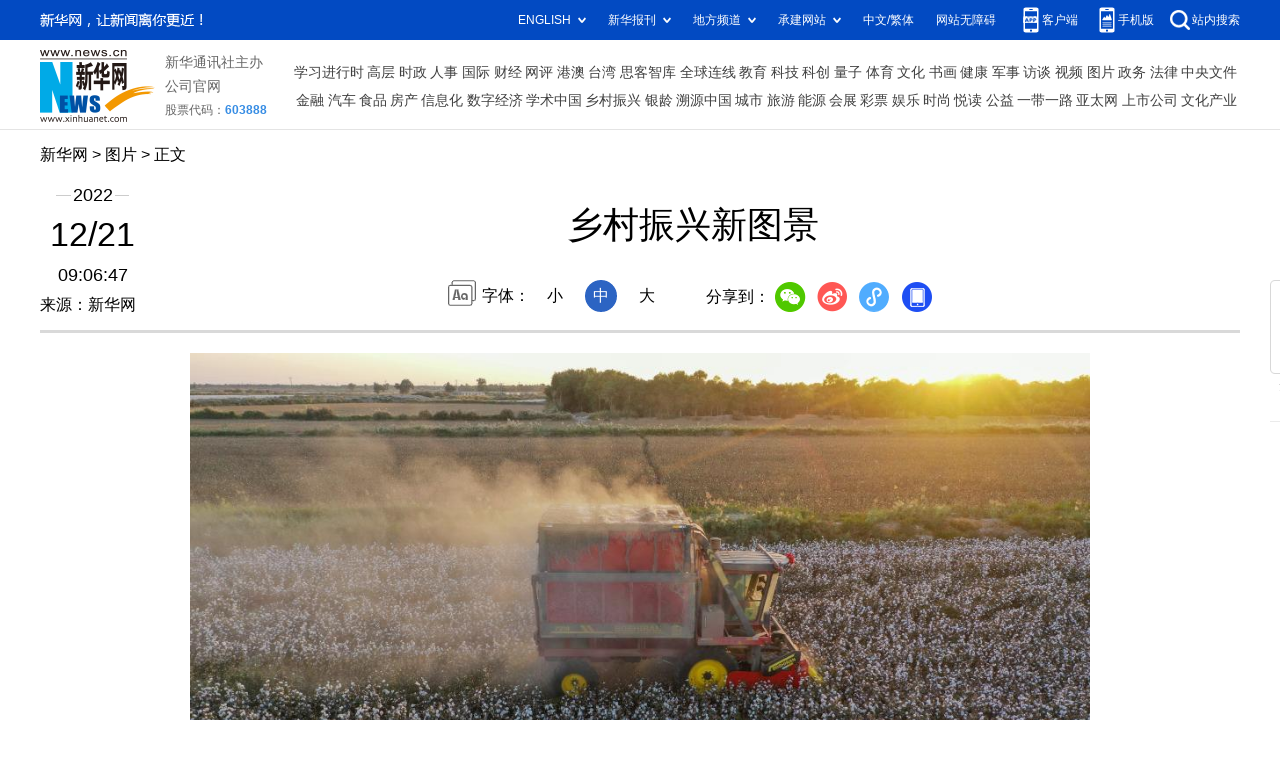

--- FILE ---
content_type: text/html; charset=utf-8
request_url: http://www.news.cn/photo/2022-12/21/c_1129222633_23.htm
body_size: 4249
content:
<!DOCTYPE HTML>
<html>
<head>
<meta http-equiv="Content-Type" content="text/html; charset=utf-8" /><meta name="publishid" content="1129222633.13.103.0"/><meta name="source" content="新华社"/><meta name="pageid" content="11118.11211.0.0.115480.0.0.0.0.0.115355.1129222633"/>
<meta name="apple-mobile-web-app-capable" content="yes" />
<meta name="apple-mobile-web-app-status-bar-style" content="black" />
<meta content="telephone=no" name="format-detection" />
<meta http-equiv="X-UA-Compatible" content="IE=edge" />
<meta content="width=device-width, initial-scale=1.0, minimum-scale=1.0, maximum-scale=1.0,user-scalable=no" name="viewport" />
<meta name="keywords" content="乡村振兴
" />
<meta name="description" content="乡村振兴新图景
---党的二十大报告提出，全面推进乡村振兴。坚持农业农村优先发展，坚持城乡融合发展，畅通城乡要素流动。扎实推动乡村产业、人才、文化、生态、组织振兴。" />
<script src="//www.news.cn/global/js/pageCore.js"></script>
<title>
乡村振兴新图景-新华网
</title>
<link rel="stylesheet" href="//lib.xinhuanet.com/common/reset.css" />
<link rel="stylesheet" href="//www.news.cn/2021detail/css/detail.css" />
<link rel="stylesheet" href="//www.news.cn/2021detail/css/detail-picture.css" />
<script src="//lib.xinhuanet.com/jquery/jquery1.12.4/jquery.min.js"></script>
<script src="http://res.wx.qq.com/open/js/jweixin-1.6.0.js"></script>
<script src="//lib.xinhuanet.com/common/share.js"></script>
</head>
<body>
<div class="fix-ewm domPC">
<img src="//www.xinhuanet.com/detail2020/images/ewm.png" width="94" alt="" />
<div class="fxd">
<span class="fxd-wx"></span>
<a href="javascript:void(0)" class="fxd-wb"></a>
<span class="fxd-xcx"></span>
<span class="fxd-khd"></span>
<div class="fxd-wx-ewm"><img /></div>
<div class="fxd-xcx-ewm"><img /></div>
<div class="fxd-khd-ewm"><img src="//www.xinhuanet.com/politics/newpage2020/images/qrcode-app.png" />
</div>
</div>
</div>
<div class="domPC">
<script src="//www.news.cn/2021homepro/scripts/smallTop.js"></script>
</div>
<div class="domMobile">
<script src="//www.news.cn/2021mobile/scripts/toppx.js"></script>
</div>
<div class="header domPC">
<div class="header-top clearfix">
<div class="header-nav left"><a href="//www.xinhuanet.com/" target="_blank">新华网</a> > <a class="curColumn">图片</a> > 正文</div>
</div>
<div class="header-cont clearfix">
<div class="header-time left">
<span class="year"><em> 2022</em></span><span class="day"><em> 12</em>/<em> 21</em></span><span class="time"> 09:06:47</span>
</div>
<div class="source">
来源：新华网
</div>
<div class="head-line clearfix">
<h1>
<span class="title">
乡村振兴新图景
</span>
<!--<span class="btn-audio"></span>-->
</h1>
<!--<audio class="hide" id="audioDom" src="" loop></audio>-->
<div class="pageShare">
<div class="setFont">字体：
<span id="fontSmall">小</span>
<span id="fontNormal" class="active">中</span>
<span id="fontBig">大</span>
</div>
<div class="share">
分享到：<a href="javascript:void(0)" class="wx"></a><a href="javascript:void(0)" class="wb"></a><a href="javascript:void(0)" class="xcx"></a><a href="javascript:void(0)" class="khd"></a>
<div class="wx-ewm"><img /></div>
<div class="xcx-ewm"><img /></div>
<div class="khd-ewm"><img src="//www.xinhuanet.com/politics/newpage2020/images/qrcode-app.png" /></div>
</div>
</div>
</div>
</div>
</div>
<div class="mheader domMobile">
<h1>
<span class="title">
乡村振兴新图景
</span>
</h1>
<div class="info">
2022-12-21 09:06:47
<span>
来源：
新华网
</span>
</div>
</div>
<div class="main clearfix">
<div class="main-left">
<div id="detail">
<p><img id="{5B69C57B-0FD2-49D7-A549-BDDF9E6D9297}" src="1129222633_16715841719321n.jpg" align="center" /></p>
<p>　　9月26日，新疆沙雅县塔里木乡其格格热木村村民驾驶采棉机采收棉花（无人机照片）。</p>
<p>　　党的二十大报告提出，全面推进乡村振兴。坚持农业农村优先发展，坚持城乡融合发展，畅通城乡要素流动。扎实推动乡村产业、人才、文化、生态、组织振兴。</p>
<p>　　站在全面推进乡村振兴的新起点上，建设宜居宜业和美乡村，让乡村百姓生活越来越红火。</p>
<p>　　新华社发（柳玉柱 摄）</p>
<img id="wxsharepic" title="微信分享图" style="BORDER-TOP: #ccc 10px solid; BORDER-RIGHT: #ccc 10px solid; BORDER-BOTTOM: #ccc 10px solid; BORDER-LEFT: #ccc 10px solid; DISPLAY: none" src="1129222633_16715842200851n.jpg" />
<div width="100%">
<p>
<center>
<div id="div_page_roll1" style="display:none">&nbsp;&nbsp; <a href="//www.news.cn/photo/2022-12/21/c_1129222633_22.htm">上一页</a> <a href="//www.news.cn/photo/2022-12/21/c_1129222633.htm">1</a> <a href="//www.news.cn/photo/2022-12/21/c_1129222633_2.htm">2</a> <a href="//www.news.cn/photo/2022-12/21/c_1129222633_3.htm">3</a> <a href="//www.news.cn/photo/2022-12/21/c_1129222633_4.htm">4</a> <a href="//www.news.cn/photo/2022-12/21/c_1129222633_5.htm">5</a> <a href="//www.news.cn/photo/2022-12/21/c_1129222633_6.htm">6</a> <a href="//www.news.cn/photo/2022-12/21/c_1129222633_7.htm">7</a> <a href="//www.news.cn/photo/2022-12/21/c_1129222633_8.htm">8</a> <a href="//www.news.cn/photo/2022-12/21/c_1129222633_9.htm">9</a> <a href="//www.news.cn/photo/2022-12/21/c_1129222633_10.htm">10</a> <a href="//www.news.cn/photo/2022-12/21/c_1129222633_24.htm">下一页</a>&nbsp;&nbsp;<a href="#" onclick="turnpage(2)" STYLE="text-decoration:none"> >>|</a></div>
<div id="div_page_roll2" style="display:none"><a href="#" onclick="turnpage(1)" STYLE="text-decoration:none"> |<<</a>&nbsp;&nbsp; <a href="//www.news.cn/photo/2022-12/21/c_1129222633_22.htm">上一页</a> <a href="//www.news.cn/photo/2022-12/21/c_1129222633_11.htm">11</a> <a href="//www.news.cn/photo/2022-12/21/c_1129222633_12.htm">12</a> <a href="//www.news.cn/photo/2022-12/21/c_1129222633_13.htm">13</a> <a href="//www.news.cn/photo/2022-12/21/c_1129222633_14.htm">14</a> <a href="//www.news.cn/photo/2022-12/21/c_1129222633_15.htm">15</a> <a href="//www.news.cn/photo/2022-12/21/c_1129222633_16.htm">16</a> <a href="//www.news.cn/photo/2022-12/21/c_1129222633_17.htm">17</a> <a href="//www.news.cn/photo/2022-12/21/c_1129222633_18.htm">18</a> <a href="//www.news.cn/photo/2022-12/21/c_1129222633_19.htm">19</a> <a href="//www.news.cn/photo/2022-12/21/c_1129222633_20.htm">20</a> <a href="//www.news.cn/photo/2022-12/21/c_1129222633_24.htm">下一页</a>&nbsp;&nbsp;<a href="#" onclick="turnpage(3)" STYLE="text-decoration:none"> >>|</a></div>
<div id="div_page_roll3" style="display:none"><a href="#" onclick="turnpage(2)" STYLE="text-decoration:none"> |<<</a>&nbsp;&nbsp; <a href="//www.news.cn/photo/2022-12/21/c_1129222633_22.htm">上一页</a> <a href="//www.news.cn/photo/2022-12/21/c_1129222633_21.htm">21</a> <a href="//www.news.cn/photo/2022-12/21/c_1129222633_22.htm">22</a> <span>23</span> <a href="//www.news.cn/photo/2022-12/21/c_1129222633_24.htm">24</a> <a href="//www.news.cn/photo/2022-12/21/c_1129222633_25.htm">25</a> <a href="//www.news.cn/photo/2022-12/21/c_1129222633_26.htm">26</a> <a href="//www.news.cn/photo/2022-12/21/c_1129222633_27.htm">27</a> <a href="//www.news.cn/photo/2022-12/21/c_1129222633_28.htm">28</a> <a href="//www.news.cn/photo/2022-12/21/c_1129222633_24.htm">下一页</a>&nbsp;&nbsp;</div>
<div id="div_currpage"><a href="#" onclick="turnpage(2)" STYLE="text-decoration:none"> |<<</a>&nbsp;&nbsp; <a href="//www.news.cn/photo/2022-12/21/c_1129222633_22.htm">上一页</a> <a href="//www.news.cn/photo/2022-12/21/c_1129222633_21.htm">21</a> <a href="//www.news.cn/photo/2022-12/21/c_1129222633_22.htm">22</a> <span>23</span> <a href="//www.news.cn/photo/2022-12/21/c_1129222633_24.htm">24</a> <a href="//www.news.cn/photo/2022-12/21/c_1129222633_25.htm">25</a> <a href="//www.news.cn/photo/2022-12/21/c_1129222633_26.htm">26</a> <a href="//www.news.cn/photo/2022-12/21/c_1129222633_27.htm">27</a> <a href="//www.news.cn/photo/2022-12/21/c_1129222633_28.htm">28</a> <a href="//www.news.cn/photo/2022-12/21/c_1129222633_24.htm">下一页</a>&nbsp;&nbsp;</div>
</center>
</p>
</div>
<script language="javascript">function turnpage(page){  document.all("div_currpage").innerHTML = document.all("div_page_roll"+page).innerHTML;}</script>
<div id="articleEdit">
<span class="tiyi1 domPC">
<a href="javascript:void(0);" class="advise">【纠错】</a>
<div class="tiyi01" id="advisebox01" style="display:none">
<div>
<iframe id="jc_link1" style="width:600px;height:350px; float:left;" border="0" marginwidth="0" framespacing="0" marginheight="0" frameborder="0" noresize="" scrolling="no" vspale="0"></iframe>
</div>
<div class="tiyi03">
<div id="jc_close1" style="cursor:pointer"><img src="//www.xinhuanet.com/images/syicon/space.gif" width="24" height="24" border="0" />
</div>
</div>
</div>
</span>
<span class="editor">
【责任编辑:吴咏玲
】 
</span>
</div>
</div>
<!--相关新闻-->

<div class="picarea">
<div>
<ul>
<li>
<p class="img"><a href="//www.news.cn/photo/2022-12/21/c_1129222474.htm" target="_blank"><img src="../../titlepic/1129222474_1671578624550_title1n.jpg" width="150" height="100" border="0" alt="第二届巴格达合作与伙伴关系会议呼吁支持伊拉克全面发展" /></a></p>
<p class="tit"><a href="//www.news.cn/photo/2022-12/21/c_1129222474.htm" target="_blank">第二届巴格达合作与伙伴关系会议呼吁支持伊拉克全面发展</a></p>
</li>
<li>
<p class="img"><a href="//www.news.cn/photo/2022-12/21/c_1129222460.htm" target="_blank"><img src="../../titlepic/1129222460_1671574509477_title1n.jpg" width="150" height="100" border="0" alt="加纳宣布暂停偿还大部分外债" /></a></p>
<p class="tit"><a href="//www.news.cn/photo/2022-12/21/c_1129222460.htm" target="_blank">加纳宣布暂停偿还大部分外债</a></p>
</li>
<li>
<p class="img"><a href="//www.news.cn/photo/2022-12/20/c_1129222403.htm" target="_blank"><img src="../../titlepic/1129222403_1671549241967_title1n.jpg" width="150" height="100" border="0" alt="中俄两国海军将举行&ldquo;海上联合-2022&rdquo;联合军事演习" /></a></p>
<p class="tit"><a href="//www.news.cn/photo/2022-12/20/c_1129222403.htm" target="_blank">中俄两国海军将举行“海上联合-2022”联合军事演习</a></p>
</li>
<li>
<p class="img"><a href="//www.news.cn/photo/2022-12/20/c_1129222389.htm" target="_blank"><img src="../../titlepic/1129222389_1671547229852_title1n.jpg" width="150" height="100" border="0" alt="3000吨级自升式风电安装船交付启航" /></a></p>
<p class="tit"><a href="//www.news.cn/photo/2022-12/20/c_1129222389.htm" target="_blank">3000吨级自升式风电安装船交付启航</a></p>
</li>
<li>
<p class="img"><a href="//www.news.cn/photo/2022-12/20/c_1129222382.htm" target="_blank"><img src="../../titlepic/1129222382_1671546494851_title1n.jpg" width="150" height="100" border="0" alt="核酸采样点改为发热诊疗站 方便居民就医" /></a></p>
<p class="tit"><a href="//www.news.cn/photo/2022-12/20/c_1129222382.htm" target="_blank">核酸采样点改为发热诊疗站 方便居民就医</a></p>
</li>
<li>
<p class="img"><a href="//www.news.cn/photo/2022-12/20/c_1129222379.htm" target="_blank"><img src="../../titlepic/1129222379_1671546449350_title1n.jpg" width="150" height="100" border="0" alt="2022两岸企业家峰会年会举行" /></a></p>
<p class="tit"><a href="//www.news.cn/photo/2022-12/20/c_1129222379.htm" target="_blank">2022两岸企业家峰会年会举行</a></p>
</li>
<li>
<p class="img"><a href="//www.news.cn/photo/2022-12/20/c_1129222367.htm" target="_blank"><img src="../../titlepic/1129222367_1671546074793_title1n.jpg" width="150" height="100" border="0" alt="年末加紧生产赶订单" /></a></p>
<p class="tit"><a href="//www.news.cn/photo/2022-12/20/c_1129222367.htm" target="_blank">年末加紧生产赶订单</a></p>
</li>
<li>
<p class="img"><a href="//www.news.cn/photo/2022-12/20/c_1129222347.htm" target="_blank"><img src="../../titlepic/1129222347_1671545334631_title1n.jpg" width="150" height="100" border="0" alt="上海：拆盒分装药品 保障用药需求" /></a></p>
<p class="tit"><a href="//www.news.cn/photo/2022-12/20/c_1129222347.htm" target="_blank">上海：拆盒分装药品 保障用药需求</a></p>
</li>
<li>
<p class="img"><a href="//www.news.cn/photo/2022-12/20/c_1129222341.htm" target="_blank"><img src="../../titlepic/1129222341_1671544949346_title1n.jpg" width="150" height="100" border="0" alt="国务院联防联控机制就重点人群医疗服务有关情况举行新闻发布会" /></a></p>
<p class="tit"><a href="//www.news.cn/photo/2022-12/20/c_1129222341.htm" target="_blank">国务院联防联控机制就重点人群医疗服务有关情况举行新闻发布会</a></p>
</li>
<li>
<p class="img"><a href="//www.news.cn/photo/2022-12/20/c_1129221991.htm" target="_blank"><img src="../../titlepic/1129221991_1671544945518_title1n.jpg" width="150" height="100" border="0" alt="第五届&ldquo;阿拉伯艺术节&rdquo;在景德镇举行" /></a></p>
<p class="tit"><a href="//www.news.cn/photo/2022-12/20/c_1129221991.htm" target="_blank">第五届“阿拉伯艺术节”在景德镇举行</a></p>
</li>
<li>
<p class="img"><a href="//www.news.cn/photo/2022-12/20/c_1129221962.htm" target="_blank"><img src="../../titlepic/1129221962_1671533619656_title1n.jpg" width="150" height="100" border="0" alt="江苏南京：便民诊疗车启用" /></a></p>
<p class="tit"><a href="//www.news.cn/photo/2022-12/20/c_1129221962.htm" target="_blank">江苏南京：便民诊疗车启用</a></p>
</li>
<li>
<p class="img"><a href="//www.news.cn/photo/2022-12/20/c_1129221957.htm" target="_blank"><img src="../../titlepic/1129221957_1671533469954_title1n.jpg" width="150" height="100" border="0" alt="湖南长沙：药房物流中心全力保供应" /></a></p>
<p class="tit"><a href="//www.news.cn/photo/2022-12/20/c_1129221957.htm" target="_blank">湖南长沙：药房物流中心全力保供应</a></p>
</li>
<li>
<p class="img"><a href="//www.news.cn/photo/2022-12/20/c_1129221907.htm" target="_blank"><img src="../../titlepic/1129221907_1671532230145_title1n.jpg" width="150" height="100" border="0" alt="新华全媒＋丨爱心志愿团助力山村&ldquo;一老一小&rdquo;医疗保障" /></a></p>
<p class="tit"><a href="//www.news.cn/photo/2022-12/20/c_1129221907.htm" target="_blank">新华全媒＋丨爱心志愿团助力山村“一老一小”医疗保障</a></p>
</li>
<li>
<p class="img"><a href="//www.news.cn/photo/2022-12/20/c_1129221583.htm" target="_blank"><img src="../../titlepic/1129221583_1671527795847_title1n.jpg" width="150" height="100" border="0" alt="南昌东站主体结构封顶" /></a></p>
<p class="tit"><a href="//www.news.cn/photo/2022-12/20/c_1129221583.htm" target="_blank">南昌东站主体结构封顶</a></p>
</li>
<li>
<p class="img"><a href="//www.news.cn/photo/2022-12/20/c_1129221466.htm" target="_blank"><img src="../../titlepic/1129221466_1671524537468_title1n.jpg" width="150" height="100" border="0" alt="新华全媒+丨白鹤滩水电站全部机组投产发电" /></a></p>
<p class="tit"><a href="//www.news.cn/photo/2022-12/20/c_1129221466.htm" target="_blank">新华全媒+丨白鹤滩水电站全部机组投产发电</a></p>
</li>
</ul>
</div>
</div>
</div>
</div>
<div class="foot">
<script src="//lib.xinhuanet.com/common/foot.js"></script>
</div>
<div id="fontsize" style="display:none">
	
</div>
<div style="display:none" id="wxpic">

</div>
<script>
//微信分享图功能
var wxfxPic = $.trim($("#wxpic").html());
var detaiWxPic = $("#wxsharepic").attr("src");
if(wxfxPic==""){
	wxfxPic = '//lib.xinhuanet.com/common/sharelogo.jpg';
}
if(detaiWxPic){
	var curPageSrc = window.location.href;
	curPageSrc = curPageSrc.substring(0,curPageSrc.lastIndexOf('/')+1);
	wxfxPic = curPageSrc + detaiWxPic;
}
console.log("wxfxPic",wxfxPic);
wxConfig({
	title: '乡村振兴新图景',
	desc: '新华网，让新闻离你更近！',
	link: window.location.href,
	imgUrl: wxfxPic 
});
</script>
<script src="//www.news.cn/2021homepro/scripts/fixedNav.js"></script>
<script src="//www.news.cn/2021detail/js/control-picture.js"></script>
<script src="//www.news.cn/2021detail/js/detail-picture.js"></script>
<script src="//www.news.cn/2021detail/js/xh-video.js"></script>
<div style="display:none"><div id="fwl">010020050570000000000000011100001129222633</div><script type="text/javascript" src="//webd.home.news.cn/webdig.js?z=1"></script><script type="text/javascript">wd_paramtracker("_wdxid=010020050570000000000000011100001129222633")</script><noscript><img src="//webd.home.news.cn/1.gif?z=1&_wdxid=010020050570000000000000011100001129222633" border="0" /></noscript></div>   </body>
</html>


--- FILE ---
content_type: text/plain;charset=UTF-8
request_url: http://api.home.news.cn/wx/jsapi.do?callback=jQuery112408566495976198503_1768860051911&mpId=390&url=http%3A%2F%2Fwww.news.cn%2Fphoto%2F2022-12%2F21%2Fc_1129222633_23.htm&_=1768860051912
body_size: 311
content:
jQuery112408566495976198503_1768860051911({"code":200,"description":"操作成功","content":{"signature":"1f1c407e8fa91a2f38827e445154a5cae0faf2c3","appId":"wxbb5196cf19a1a1af","nonceStr":"16456f904ed34d568049f719743378e0","url":"http://wwwnewscn/photo/2022-12/21/c_1129222633_23htm","timestamp":1768860054}});